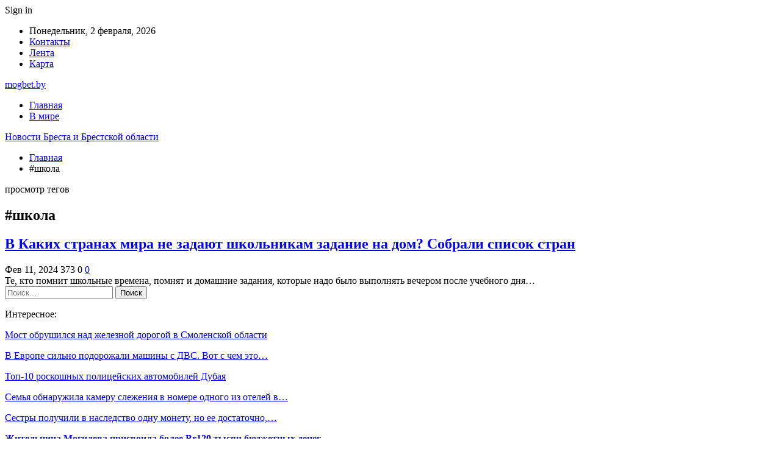

--- FILE ---
content_type: text/html; charset=UTF-8
request_url: https://mogbet.by/tag/shkola
body_size: 16942
content:
	<!DOCTYPE html>
		<!--[if IE 8]>
	<html class="ie ie8" dir="ltr" lang="ru-RU" prefix="og: https://ogp.me/ns#"> <![endif]-->
	<!--[if IE 9]>
	<html class="ie ie9" dir="ltr" lang="ru-RU" prefix="og: https://ogp.me/ns#"> <![endif]-->
	<!--[if gt IE 9]><!-->
<html dir="ltr" lang="ru-RU" prefix="og: https://ogp.me/ns#"> <!--<![endif]-->
	<head>
				<meta charset="UTF-8">
		<meta http-equiv="X-UA-Compatible" content="IE=edge">
		<meta name="viewport" content="width=device-width, initial-scale=1.0">
		<link rel="pingback" href="https://mogbet.by/xmlrpc.php"/>

		<title>#школа | Новости Бреста и Брестской области</title>
	<style>img:is([sizes="auto" i], [sizes^="auto," i]) { contain-intrinsic-size: 3000px 1500px }</style>
	
		<!-- All in One SEO 4.8.2 - aioseo.com -->
	<meta name="robots" content="noindex, max-snippet:-1, max-image-preview:large, max-video-preview:-1" />
	<link rel="canonical" href="https://mogbet.by/tag/shkola" />
	<meta name="generator" content="All in One SEO (AIOSEO) 4.8.2" />
		<script type="application/ld+json" class="aioseo-schema">
			{"@context":"https:\/\/schema.org","@graph":[{"@type":"BreadcrumbList","@id":"https:\/\/mogbet.by\/tag\/shkola#breadcrumblist","itemListElement":[{"@type":"ListItem","@id":"https:\/\/mogbet.by\/#listItem","position":1,"name":"\u0413\u043b\u0430\u0432\u043d\u0430\u044f \u0441\u0442\u0440\u0430\u043d\u0438\u0446\u0430","item":"https:\/\/mogbet.by\/","nextItem":{"@type":"ListItem","@id":"https:\/\/mogbet.by\/tag\/shkola#listItem","name":"#\u0448\u043a\u043e\u043b\u0430"}},{"@type":"ListItem","@id":"https:\/\/mogbet.by\/tag\/shkola#listItem","position":2,"name":"#\u0448\u043a\u043e\u043b\u0430","previousItem":{"@type":"ListItem","@id":"https:\/\/mogbet.by\/#listItem","name":"\u0413\u043b\u0430\u0432\u043d\u0430\u044f \u0441\u0442\u0440\u0430\u043d\u0438\u0446\u0430"}}]},{"@type":"CollectionPage","@id":"https:\/\/mogbet.by\/tag\/shkola#collectionpage","url":"https:\/\/mogbet.by\/tag\/shkola","name":"#\u0448\u043a\u043e\u043b\u0430 | \u041d\u043e\u0432\u043e\u0441\u0442\u0438 \u0411\u0440\u0435\u0441\u0442\u0430 \u0438 \u0411\u0440\u0435\u0441\u0442\u0441\u043a\u043e\u0439 \u043e\u0431\u043b\u0430\u0441\u0442\u0438","inLanguage":"ru-RU","isPartOf":{"@id":"https:\/\/mogbet.by\/#website"},"breadcrumb":{"@id":"https:\/\/mogbet.by\/tag\/shkola#breadcrumblist"}},{"@type":"Organization","@id":"https:\/\/mogbet.by\/#organization","name":"\u041d\u043e\u0432\u043e\u0441\u0442\u0438 \u0411\u0440\u0435\u0441\u0442\u0430 \u0438 \u0411\u0440\u0435\u0441\u0442\u0441\u043a\u043e\u0439 \u043e\u0431\u043b\u0430\u0441\u0442\u0438","url":"https:\/\/mogbet.by\/"},{"@type":"WebSite","@id":"https:\/\/mogbet.by\/#website","url":"https:\/\/mogbet.by\/","name":"\u041d\u043e\u0432\u043e\u0441\u0442\u0438 \u0411\u0440\u0435\u0441\u0442\u0430 \u0438 \u0411\u0440\u0435\u0441\u0442\u0441\u043a\u043e\u0439 \u043e\u0431\u043b\u0430\u0441\u0442\u0438","inLanguage":"ru-RU","publisher":{"@id":"https:\/\/mogbet.by\/#organization"}}]}
		</script>
		<!-- All in One SEO -->


<!-- Better Open Graph, Schema.org & Twitter Integration -->
<meta property="og:locale" content="ru_ru"/>
<meta property="og:site_name" content="Новости Бреста и Брестской области"/>
<meta property="og:url" content="https://mogbet.by/tag/shkola"/>
<meta property="og:title" content="Archives"/>
<meta property="og:type" content="website"/>
<meta name="twitter:card" content="summary"/>
<meta name="twitter:url" content="https://mogbet.by/tag/shkola"/>
<meta name="twitter:title" content="Archives"/>
<!-- / Better Open Graph, Schema.org & Twitter Integration. -->
<link rel='dns-prefetch' href='//fonts.googleapis.com' />
<link rel="alternate" type="application/rss+xml" title="Новости Бреста и Брестской области &raquo; Лента" href="https://mogbet.by/feed" />
<link rel="alternate" type="application/rss+xml" title="Новости Бреста и Брестской области &raquo; Лента комментариев" href="https://mogbet.by/comments/feed" />
<link rel="alternate" type="application/rss+xml" title="Новости Бреста и Брестской области &raquo; Лента метки #школа" href="https://mogbet.by/tag/shkola/feed" />
<script type="text/javascript">
/* <![CDATA[ */
window._wpemojiSettings = {"baseUrl":"https:\/\/s.w.org\/images\/core\/emoji\/16.0.1\/72x72\/","ext":".png","svgUrl":"https:\/\/s.w.org\/images\/core\/emoji\/16.0.1\/svg\/","svgExt":".svg","source":{"concatemoji":"https:\/\/mogbet.by\/wp-includes\/js\/wp-emoji-release.min.js?ver=6.8.3"}};
/*! This file is auto-generated */
!function(s,n){var o,i,e;function c(e){try{var t={supportTests:e,timestamp:(new Date).valueOf()};sessionStorage.setItem(o,JSON.stringify(t))}catch(e){}}function p(e,t,n){e.clearRect(0,0,e.canvas.width,e.canvas.height),e.fillText(t,0,0);var t=new Uint32Array(e.getImageData(0,0,e.canvas.width,e.canvas.height).data),a=(e.clearRect(0,0,e.canvas.width,e.canvas.height),e.fillText(n,0,0),new Uint32Array(e.getImageData(0,0,e.canvas.width,e.canvas.height).data));return t.every(function(e,t){return e===a[t]})}function u(e,t){e.clearRect(0,0,e.canvas.width,e.canvas.height),e.fillText(t,0,0);for(var n=e.getImageData(16,16,1,1),a=0;a<n.data.length;a++)if(0!==n.data[a])return!1;return!0}function f(e,t,n,a){switch(t){case"flag":return n(e,"\ud83c\udff3\ufe0f\u200d\u26a7\ufe0f","\ud83c\udff3\ufe0f\u200b\u26a7\ufe0f")?!1:!n(e,"\ud83c\udde8\ud83c\uddf6","\ud83c\udde8\u200b\ud83c\uddf6")&&!n(e,"\ud83c\udff4\udb40\udc67\udb40\udc62\udb40\udc65\udb40\udc6e\udb40\udc67\udb40\udc7f","\ud83c\udff4\u200b\udb40\udc67\u200b\udb40\udc62\u200b\udb40\udc65\u200b\udb40\udc6e\u200b\udb40\udc67\u200b\udb40\udc7f");case"emoji":return!a(e,"\ud83e\udedf")}return!1}function g(e,t,n,a){var r="undefined"!=typeof WorkerGlobalScope&&self instanceof WorkerGlobalScope?new OffscreenCanvas(300,150):s.createElement("canvas"),o=r.getContext("2d",{willReadFrequently:!0}),i=(o.textBaseline="top",o.font="600 32px Arial",{});return e.forEach(function(e){i[e]=t(o,e,n,a)}),i}function t(e){var t=s.createElement("script");t.src=e,t.defer=!0,s.head.appendChild(t)}"undefined"!=typeof Promise&&(o="wpEmojiSettingsSupports",i=["flag","emoji"],n.supports={everything:!0,everythingExceptFlag:!0},e=new Promise(function(e){s.addEventListener("DOMContentLoaded",e,{once:!0})}),new Promise(function(t){var n=function(){try{var e=JSON.parse(sessionStorage.getItem(o));if("object"==typeof e&&"number"==typeof e.timestamp&&(new Date).valueOf()<e.timestamp+604800&&"object"==typeof e.supportTests)return e.supportTests}catch(e){}return null}();if(!n){if("undefined"!=typeof Worker&&"undefined"!=typeof OffscreenCanvas&&"undefined"!=typeof URL&&URL.createObjectURL&&"undefined"!=typeof Blob)try{var e="postMessage("+g.toString()+"("+[JSON.stringify(i),f.toString(),p.toString(),u.toString()].join(",")+"));",a=new Blob([e],{type:"text/javascript"}),r=new Worker(URL.createObjectURL(a),{name:"wpTestEmojiSupports"});return void(r.onmessage=function(e){c(n=e.data),r.terminate(),t(n)})}catch(e){}c(n=g(i,f,p,u))}t(n)}).then(function(e){for(var t in e)n.supports[t]=e[t],n.supports.everything=n.supports.everything&&n.supports[t],"flag"!==t&&(n.supports.everythingExceptFlag=n.supports.everythingExceptFlag&&n.supports[t]);n.supports.everythingExceptFlag=n.supports.everythingExceptFlag&&!n.supports.flag,n.DOMReady=!1,n.readyCallback=function(){n.DOMReady=!0}}).then(function(){return e}).then(function(){var e;n.supports.everything||(n.readyCallback(),(e=n.source||{}).concatemoji?t(e.concatemoji):e.wpemoji&&e.twemoji&&(t(e.twemoji),t(e.wpemoji)))}))}((window,document),window._wpemojiSettings);
/* ]]> */
</script>
<style id='wp-emoji-styles-inline-css' type='text/css'>

	img.wp-smiley, img.emoji {
		display: inline !important;
		border: none !important;
		box-shadow: none !important;
		height: 1em !important;
		width: 1em !important;
		margin: 0 0.07em !important;
		vertical-align: -0.1em !important;
		background: none !important;
		padding: 0 !important;
	}
</style>
<link rel='stylesheet' id='wp-block-library-css' href='https://mogbet.by/wp-includes/css/dist/block-library/style.min.css?ver=6.8.3' type='text/css' media='all' />
<style id='classic-theme-styles-inline-css' type='text/css'>
/*! This file is auto-generated */
.wp-block-button__link{color:#fff;background-color:#32373c;border-radius:9999px;box-shadow:none;text-decoration:none;padding:calc(.667em + 2px) calc(1.333em + 2px);font-size:1.125em}.wp-block-file__button{background:#32373c;color:#fff;text-decoration:none}
</style>
<style id='global-styles-inline-css' type='text/css'>
:root{--wp--preset--aspect-ratio--square: 1;--wp--preset--aspect-ratio--4-3: 4/3;--wp--preset--aspect-ratio--3-4: 3/4;--wp--preset--aspect-ratio--3-2: 3/2;--wp--preset--aspect-ratio--2-3: 2/3;--wp--preset--aspect-ratio--16-9: 16/9;--wp--preset--aspect-ratio--9-16: 9/16;--wp--preset--color--black: #000000;--wp--preset--color--cyan-bluish-gray: #abb8c3;--wp--preset--color--white: #ffffff;--wp--preset--color--pale-pink: #f78da7;--wp--preset--color--vivid-red: #cf2e2e;--wp--preset--color--luminous-vivid-orange: #ff6900;--wp--preset--color--luminous-vivid-amber: #fcb900;--wp--preset--color--light-green-cyan: #7bdcb5;--wp--preset--color--vivid-green-cyan: #00d084;--wp--preset--color--pale-cyan-blue: #8ed1fc;--wp--preset--color--vivid-cyan-blue: #0693e3;--wp--preset--color--vivid-purple: #9b51e0;--wp--preset--gradient--vivid-cyan-blue-to-vivid-purple: linear-gradient(135deg,rgba(6,147,227,1) 0%,rgb(155,81,224) 100%);--wp--preset--gradient--light-green-cyan-to-vivid-green-cyan: linear-gradient(135deg,rgb(122,220,180) 0%,rgb(0,208,130) 100%);--wp--preset--gradient--luminous-vivid-amber-to-luminous-vivid-orange: linear-gradient(135deg,rgba(252,185,0,1) 0%,rgba(255,105,0,1) 100%);--wp--preset--gradient--luminous-vivid-orange-to-vivid-red: linear-gradient(135deg,rgba(255,105,0,1) 0%,rgb(207,46,46) 100%);--wp--preset--gradient--very-light-gray-to-cyan-bluish-gray: linear-gradient(135deg,rgb(238,238,238) 0%,rgb(169,184,195) 100%);--wp--preset--gradient--cool-to-warm-spectrum: linear-gradient(135deg,rgb(74,234,220) 0%,rgb(151,120,209) 20%,rgb(207,42,186) 40%,rgb(238,44,130) 60%,rgb(251,105,98) 80%,rgb(254,248,76) 100%);--wp--preset--gradient--blush-light-purple: linear-gradient(135deg,rgb(255,206,236) 0%,rgb(152,150,240) 100%);--wp--preset--gradient--blush-bordeaux: linear-gradient(135deg,rgb(254,205,165) 0%,rgb(254,45,45) 50%,rgb(107,0,62) 100%);--wp--preset--gradient--luminous-dusk: linear-gradient(135deg,rgb(255,203,112) 0%,rgb(199,81,192) 50%,rgb(65,88,208) 100%);--wp--preset--gradient--pale-ocean: linear-gradient(135deg,rgb(255,245,203) 0%,rgb(182,227,212) 50%,rgb(51,167,181) 100%);--wp--preset--gradient--electric-grass: linear-gradient(135deg,rgb(202,248,128) 0%,rgb(113,206,126) 100%);--wp--preset--gradient--midnight: linear-gradient(135deg,rgb(2,3,129) 0%,rgb(40,116,252) 100%);--wp--preset--font-size--small: 13px;--wp--preset--font-size--medium: 20px;--wp--preset--font-size--large: 36px;--wp--preset--font-size--x-large: 42px;--wp--preset--spacing--20: 0.44rem;--wp--preset--spacing--30: 0.67rem;--wp--preset--spacing--40: 1rem;--wp--preset--spacing--50: 1.5rem;--wp--preset--spacing--60: 2.25rem;--wp--preset--spacing--70: 3.38rem;--wp--preset--spacing--80: 5.06rem;--wp--preset--shadow--natural: 6px 6px 9px rgba(0, 0, 0, 0.2);--wp--preset--shadow--deep: 12px 12px 50px rgba(0, 0, 0, 0.4);--wp--preset--shadow--sharp: 6px 6px 0px rgba(0, 0, 0, 0.2);--wp--preset--shadow--outlined: 6px 6px 0px -3px rgba(255, 255, 255, 1), 6px 6px rgba(0, 0, 0, 1);--wp--preset--shadow--crisp: 6px 6px 0px rgba(0, 0, 0, 1);}:where(.is-layout-flex){gap: 0.5em;}:where(.is-layout-grid){gap: 0.5em;}body .is-layout-flex{display: flex;}.is-layout-flex{flex-wrap: wrap;align-items: center;}.is-layout-flex > :is(*, div){margin: 0;}body .is-layout-grid{display: grid;}.is-layout-grid > :is(*, div){margin: 0;}:where(.wp-block-columns.is-layout-flex){gap: 2em;}:where(.wp-block-columns.is-layout-grid){gap: 2em;}:where(.wp-block-post-template.is-layout-flex){gap: 1.25em;}:where(.wp-block-post-template.is-layout-grid){gap: 1.25em;}.has-black-color{color: var(--wp--preset--color--black) !important;}.has-cyan-bluish-gray-color{color: var(--wp--preset--color--cyan-bluish-gray) !important;}.has-white-color{color: var(--wp--preset--color--white) !important;}.has-pale-pink-color{color: var(--wp--preset--color--pale-pink) !important;}.has-vivid-red-color{color: var(--wp--preset--color--vivid-red) !important;}.has-luminous-vivid-orange-color{color: var(--wp--preset--color--luminous-vivid-orange) !important;}.has-luminous-vivid-amber-color{color: var(--wp--preset--color--luminous-vivid-amber) !important;}.has-light-green-cyan-color{color: var(--wp--preset--color--light-green-cyan) !important;}.has-vivid-green-cyan-color{color: var(--wp--preset--color--vivid-green-cyan) !important;}.has-pale-cyan-blue-color{color: var(--wp--preset--color--pale-cyan-blue) !important;}.has-vivid-cyan-blue-color{color: var(--wp--preset--color--vivid-cyan-blue) !important;}.has-vivid-purple-color{color: var(--wp--preset--color--vivid-purple) !important;}.has-black-background-color{background-color: var(--wp--preset--color--black) !important;}.has-cyan-bluish-gray-background-color{background-color: var(--wp--preset--color--cyan-bluish-gray) !important;}.has-white-background-color{background-color: var(--wp--preset--color--white) !important;}.has-pale-pink-background-color{background-color: var(--wp--preset--color--pale-pink) !important;}.has-vivid-red-background-color{background-color: var(--wp--preset--color--vivid-red) !important;}.has-luminous-vivid-orange-background-color{background-color: var(--wp--preset--color--luminous-vivid-orange) !important;}.has-luminous-vivid-amber-background-color{background-color: var(--wp--preset--color--luminous-vivid-amber) !important;}.has-light-green-cyan-background-color{background-color: var(--wp--preset--color--light-green-cyan) !important;}.has-vivid-green-cyan-background-color{background-color: var(--wp--preset--color--vivid-green-cyan) !important;}.has-pale-cyan-blue-background-color{background-color: var(--wp--preset--color--pale-cyan-blue) !important;}.has-vivid-cyan-blue-background-color{background-color: var(--wp--preset--color--vivid-cyan-blue) !important;}.has-vivid-purple-background-color{background-color: var(--wp--preset--color--vivid-purple) !important;}.has-black-border-color{border-color: var(--wp--preset--color--black) !important;}.has-cyan-bluish-gray-border-color{border-color: var(--wp--preset--color--cyan-bluish-gray) !important;}.has-white-border-color{border-color: var(--wp--preset--color--white) !important;}.has-pale-pink-border-color{border-color: var(--wp--preset--color--pale-pink) !important;}.has-vivid-red-border-color{border-color: var(--wp--preset--color--vivid-red) !important;}.has-luminous-vivid-orange-border-color{border-color: var(--wp--preset--color--luminous-vivid-orange) !important;}.has-luminous-vivid-amber-border-color{border-color: var(--wp--preset--color--luminous-vivid-amber) !important;}.has-light-green-cyan-border-color{border-color: var(--wp--preset--color--light-green-cyan) !important;}.has-vivid-green-cyan-border-color{border-color: var(--wp--preset--color--vivid-green-cyan) !important;}.has-pale-cyan-blue-border-color{border-color: var(--wp--preset--color--pale-cyan-blue) !important;}.has-vivid-cyan-blue-border-color{border-color: var(--wp--preset--color--vivid-cyan-blue) !important;}.has-vivid-purple-border-color{border-color: var(--wp--preset--color--vivid-purple) !important;}.has-vivid-cyan-blue-to-vivid-purple-gradient-background{background: var(--wp--preset--gradient--vivid-cyan-blue-to-vivid-purple) !important;}.has-light-green-cyan-to-vivid-green-cyan-gradient-background{background: var(--wp--preset--gradient--light-green-cyan-to-vivid-green-cyan) !important;}.has-luminous-vivid-amber-to-luminous-vivid-orange-gradient-background{background: var(--wp--preset--gradient--luminous-vivid-amber-to-luminous-vivid-orange) !important;}.has-luminous-vivid-orange-to-vivid-red-gradient-background{background: var(--wp--preset--gradient--luminous-vivid-orange-to-vivid-red) !important;}.has-very-light-gray-to-cyan-bluish-gray-gradient-background{background: var(--wp--preset--gradient--very-light-gray-to-cyan-bluish-gray) !important;}.has-cool-to-warm-spectrum-gradient-background{background: var(--wp--preset--gradient--cool-to-warm-spectrum) !important;}.has-blush-light-purple-gradient-background{background: var(--wp--preset--gradient--blush-light-purple) !important;}.has-blush-bordeaux-gradient-background{background: var(--wp--preset--gradient--blush-bordeaux) !important;}.has-luminous-dusk-gradient-background{background: var(--wp--preset--gradient--luminous-dusk) !important;}.has-pale-ocean-gradient-background{background: var(--wp--preset--gradient--pale-ocean) !important;}.has-electric-grass-gradient-background{background: var(--wp--preset--gradient--electric-grass) !important;}.has-midnight-gradient-background{background: var(--wp--preset--gradient--midnight) !important;}.has-small-font-size{font-size: var(--wp--preset--font-size--small) !important;}.has-medium-font-size{font-size: var(--wp--preset--font-size--medium) !important;}.has-large-font-size{font-size: var(--wp--preset--font-size--large) !important;}.has-x-large-font-size{font-size: var(--wp--preset--font-size--x-large) !important;}
:where(.wp-block-post-template.is-layout-flex){gap: 1.25em;}:where(.wp-block-post-template.is-layout-grid){gap: 1.25em;}
:where(.wp-block-columns.is-layout-flex){gap: 2em;}:where(.wp-block-columns.is-layout-grid){gap: 2em;}
:root :where(.wp-block-pullquote){font-size: 1.5em;line-height: 1.6;}
</style>
<link rel='stylesheet' id='contact-form-7-css' href='https://mogbet.by/wp-content/plugins/contact-form-7/includes/css/styles.css?ver=6.0.6' type='text/css' media='all' />
<link rel='stylesheet' id='bf-slick-css' href='https://mogbet.by/wp-content/themes/publisher/includes/libs/better-framework/assets/css/slick.min.css?ver=3.10.22' type='text/css' media='all' />
<style id='akismet-widget-style-inline-css' type='text/css'>

			.a-stats {
				--akismet-color-mid-green: #357b49;
				--akismet-color-white: #fff;
				--akismet-color-light-grey: #f6f7f7;

				max-width: 350px;
				width: auto;
			}

			.a-stats * {
				all: unset;
				box-sizing: border-box;
			}

			.a-stats strong {
				font-weight: 600;
			}

			.a-stats a.a-stats__link,
			.a-stats a.a-stats__link:visited,
			.a-stats a.a-stats__link:active {
				background: var(--akismet-color-mid-green);
				border: none;
				box-shadow: none;
				border-radius: 8px;
				color: var(--akismet-color-white);
				cursor: pointer;
				display: block;
				font-family: -apple-system, BlinkMacSystemFont, 'Segoe UI', 'Roboto', 'Oxygen-Sans', 'Ubuntu', 'Cantarell', 'Helvetica Neue', sans-serif;
				font-weight: 500;
				padding: 12px;
				text-align: center;
				text-decoration: none;
				transition: all 0.2s ease;
			}

			/* Extra specificity to deal with TwentyTwentyOne focus style */
			.widget .a-stats a.a-stats__link:focus {
				background: var(--akismet-color-mid-green);
				color: var(--akismet-color-white);
				text-decoration: none;
			}

			.a-stats a.a-stats__link:hover {
				filter: brightness(110%);
				box-shadow: 0 4px 12px rgba(0, 0, 0, 0.06), 0 0 2px rgba(0, 0, 0, 0.16);
			}

			.a-stats .count {
				color: var(--akismet-color-white);
				display: block;
				font-size: 1.5em;
				line-height: 1.4;
				padding: 0 13px;
				white-space: nowrap;
			}
		
</style>
<link rel='stylesheet' id='pretty-photo-css' href='https://mogbet.by/wp-content/themes/publisher/includes/libs/better-framework/assets/css/pretty-photo.min.css?ver=3.10.22' type='text/css' media='all' />
<link rel='stylesheet' id='bs-icons-css' href='https://mogbet.by/wp-content/themes/publisher/includes/libs/better-framework/assets/css/bs-icons.css?ver=3.10.22' type='text/css' media='all' />
<link rel='stylesheet' id='theme-libs-css' href='https://mogbet.by/wp-content/themes/publisher/css/theme-libs.min.css?ver=7.7.0' type='text/css' media='all' />
<link rel='stylesheet' id='fontawesome-css' href='https://mogbet.by/wp-content/themes/publisher/includes/libs/better-framework/assets/css/font-awesome.min.css?ver=3.10.22' type='text/css' media='all' />
<link rel='stylesheet' id='publisher-css' href='https://mogbet.by/wp-content/themes/publisher/style-7.7.0.min.css?ver=7.7.0' type='text/css' media='all' />
<link rel='stylesheet' id='better-framework-main-fonts-css' href='https://fonts.googleapis.com/css?family=Roboto:400,500,400italic&#038;subset=greek' type='text/css' media='all' />
<script type="text/javascript" src="https://mogbet.by/wp-includes/js/jquery/jquery.min.js?ver=3.7.1" id="jquery-core-js"></script>
<script type="text/javascript" src="https://mogbet.by/wp-includes/js/jquery/jquery-migrate.min.js?ver=3.4.1" id="jquery-migrate-js"></script>
<!--[if lt IE 9]>
<script type="text/javascript" src="https://mogbet.by/wp-content/themes/publisher/includes/libs/better-framework/assets/js/html5shiv.min.js?ver=3.10.22" id="bf-html5shiv-js"></script>
<![endif]-->
<!--[if lt IE 9]>
<script type="text/javascript" src="https://mogbet.by/wp-content/themes/publisher/includes/libs/better-framework/assets/js/respond.min.js?ver=3.10.22" id="bf-respond-js"></script>
<![endif]-->
<link rel="https://api.w.org/" href="https://mogbet.by/wp-json/" /><link rel="alternate" title="JSON" type="application/json" href="https://mogbet.by/wp-json/wp/v2/tags/41" /><link rel="EditURI" type="application/rsd+xml" title="RSD" href="https://mogbet.by/xmlrpc.php?rsd" />
<meta name="generator" content="WordPress 6.8.3" />
			<link rel="amphtml" href="https://mogbet.by/amp/tag/shkola"/>
			<!-- Yandex.Metrika counter -->
<script type="text/javascript" >
   (function(m,e,t,r,i,k,a){m[i]=m[i]||function(){(m[i].a=m[i].a||[]).push(arguments)};
   m[i].l=1*new Date();
   for (var j = 0; j < document.scripts.length; j++) {if (document.scripts[j].src === r) { return; }}
   k=e.createElement(t),a=e.getElementsByTagName(t)[0],k.async=1,k.src=r,a.parentNode.insertBefore(k,a)})
   (window, document, "script", "https://mc.yandex.ru/metrika/tag.js", "ym");

   ym(96354869, "init", {
        clickmap:true,
        trackLinks:true,
        accurateTrackBounce:true,
        webvisor:true,
        ecommerce:"dataLayer"
   });
</script>
<noscript><div><img src="https://mc.yandex.ru/watch/96354869" style="position:absolute; left:-9999px;" alt="" /></div></noscript>
<!-- /Yandex.Metrika counter --><script type="application/ld+json">{
    "@context": "http:\/\/schema.org\/",
    "@type": "Organization",
    "@id": "#organization",
    "url": "https:\/\/mogbet.by\/",
    "name": "\u041d\u043e\u0432\u043e\u0441\u0442\u0438 \u0411\u0440\u0435\u0441\u0442\u0430 \u0438 \u0411\u0440\u0435\u0441\u0442\u0441\u043a\u043e\u0439 \u043e\u0431\u043b\u0430\u0441\u0442\u0438",
    "description": ""
}</script>
<script type="application/ld+json">{
    "@context": "http:\/\/schema.org\/",
    "@type": "WebSite",
    "name": "\u041d\u043e\u0432\u043e\u0441\u0442\u0438 \u0411\u0440\u0435\u0441\u0442\u0430 \u0438 \u0411\u0440\u0435\u0441\u0442\u0441\u043a\u043e\u0439 \u043e\u0431\u043b\u0430\u0441\u0442\u0438",
    "alternateName": "",
    "url": "https:\/\/mogbet.by\/"
}</script>
<link rel='stylesheet' id='7.7.0-1761755295' href='https://mogbet.by/wp-content/bs-booster-cache/0cdd7366ed5390ae4bb7f96fb5133af9.css' type='text/css' media='all' />
<link rel="icon" href="https://mogbet.by/wp-content/uploads/2021/02/slide-0-kopirovat.jpg" sizes="32x32" />
<link rel="icon" href="https://mogbet.by/wp-content/uploads/2021/02/slide-0-kopirovat.jpg" sizes="192x192" />
<link rel="apple-touch-icon" href="https://mogbet.by/wp-content/uploads/2021/02/slide-0-kopirovat.jpg" />
<meta name="msapplication-TileImage" content="https://mogbet.by/wp-content/uploads/2021/02/slide-0-kopirovat.jpg" />
	</head>

<body class="archive tag tag-shkola tag-41 wp-theme-publisher bs-theme bs-publisher bs-publisher-clean-magazine active-light-box active-top-line ltr close-rh page-layout-2-col-right full-width active-sticky-sidebar main-menu-sticky-smart  bs-ll-a" dir="ltr">
		<div class="main-wrap content-main-wrap">
			<header id="header" class="site-header header-style-2 boxed" itemscope="itemscope" itemtype="https://schema.org/WPHeader">

		<section class="topbar topbar-style-1 hidden-xs hidden-xs">
	<div class="content-wrap">
		<div class="container">
			<div class="topbar-inner clearfix">

									<div class="section-links">
													<a class="topbar-sign-in "
							   data-toggle="modal" data-target="#bsLoginModal">
								<i class="fa fa-user-circle"></i> Sign in							</a>

							<div class="modal sign-in-modal fade" id="bsLoginModal" tabindex="-1" role="dialog"
							     style="display: none">
								<div class="modal-dialog" role="document">
									<div class="modal-content">
											<span class="close-modal" data-dismiss="modal" aria-label="Close"><i
														class="fa fa-close"></i></span>
										<div class="modal-body">
											<div id="form_58475_" class="bs-shortcode bs-login-shortcode ">
		<div class="bs-login bs-type-login"  style="display:none">

					<div class="bs-login-panel bs-login-sign-panel bs-current-login-panel">
								<form name="loginform"
				      action="https://mogbet.by/wp-login.php" method="post">

					
					<div class="login-header">
						<span class="login-icon fa fa-user-circle main-color"></span>
						<p>Welcome, Login to your account.</p>
					</div>
					
					<div class="login-field login-username">
						<input type="text" name="log" id="form_58475_user_login" class="input"
						       value="" size="20"
						       placeholder="Username or Email..." required/>
					</div>

					<div class="login-field login-password">
						<input type="password" name="pwd" id="form_58475_user_pass"
						       class="input"
						       value="" size="20" placeholder="Password..."
						       required/>
					</div>

					
					<div class="login-field">
						<a href="https://mogbet.by/wp-login.php?action=lostpassword&redirect_to=https%3A%2F%2Fmogbet.by%2Ftag%2Fshkola"
						   class="go-reset-panel">Forget password?</a>

													<span class="login-remember">
							<input class="remember-checkbox" name="rememberme" type="checkbox"
							       id="form_58475_rememberme"
							       value="forever"  />
							<label class="remember-label">Remember me</label>
						</span>
											</div>

					
					<div class="login-field login-submit">
						<input type="submit" name="wp-submit"
						       class="button-primary login-btn"
						       value="Log In"/>
						<input type="hidden" name="redirect_to" value="https://mogbet.by/tag/shkola"/>
					</div>

									</form>
			</div>

			<div class="bs-login-panel bs-login-reset-panel">

				<span class="go-login-panel"><i
							class="fa fa-angle-left"></i> Sign in</span>

				<div class="bs-login-reset-panel-inner">
					<div class="login-header">
						<span class="login-icon fa fa-support"></span>
						<p>Recover your password.</p>
						<p>A password will be e-mailed to you.</p>
					</div>
										<form name="lostpasswordform" id="form_58475_lostpasswordform"
					      action="https://mogbet.by/wp-login.php?action=lostpassword"
					      method="post">

						<div class="login-field reset-username">
							<input type="text" name="user_login" class="input" value=""
							       placeholder="Username or Email..."
							       required/>
						</div>

						
						<div class="login-field reset-submit">

							<input type="hidden" name="redirect_to" value=""/>
							<input type="submit" name="wp-submit" class="login-btn"
							       value="Send My Password"/>

						</div>
					</form>
				</div>
			</div>
			</div>
	</div>
										</div>
									</div>
								</div>
							</div>
												</div>
				
				<div class="section-menu">
						<div id="menu-top" class="menu top-menu-wrapper" role="navigation" itemscope="itemscope" itemtype="https://schema.org/SiteNavigationElement">
		<nav class="top-menu-container">

			<ul id="top-navigation" class="top-menu menu clearfix bsm-pure">
									<li id="topbar-date" class="menu-item menu-item-date">
					<span
						class="topbar-date">Понедельник, 2 февраля, 2026</span>
					</li>
					<li id="menu-item-34" class="menu-item menu-item-type-post_type menu-item-object-page better-anim-fade menu-item-34"><a href="https://mogbet.by/kontakty">Контакты</a></li>
<li id="menu-item-35" class="menu-item menu-item-type-post_type menu-item-object-page better-anim-fade menu-item-35"><a href="https://mogbet.by/lenta">Лента</a></li>
<li id="menu-item-75" class="menu-item menu-item-type-custom menu-item-object-custom better-anim-fade menu-item-75"><a href="/sitemap.xml">Карта</a></li>
			</ul>

		</nav>
	</div>
				</div>
			</div>
		</div>
	</div>
</section>
		<div class="header-inner">
			<div class="content-wrap">
				<div class="container">
					<div class="row">
						<div class="row-height">
							<div class="logo-col col-xs-12">
								<div class="col-inside">
									<div id="site-branding" class="site-branding">
	<p  id="site-title" class="logo h1 text-logo">
	<a href="https://mogbet.by/" itemprop="url" rel="home">
		mogbet.by	</a>
</p>
</div><!-- .site-branding -->
								</div>
							</div>
													</div>
					</div>
				</div>
			</div>
		</div>

		<div id="menu-main" class="menu main-menu-wrapper" role="navigation" itemscope="itemscope" itemtype="https://schema.org/SiteNavigationElement">
	<div class="main-menu-inner">
		<div class="content-wrap">
			<div class="container">

				<nav class="main-menu-container">
					<ul id="main-navigation" class="main-menu menu bsm-pure clearfix">
						<li id="menu-item-30" class="menu-item menu-item-type-custom menu-item-object-custom menu-item-home better-anim-fade menu-item-30"><a href="https://mogbet.by/">Главная</a></li>
<li id="menu-item-31" class="menu-item menu-item-type-taxonomy menu-item-object-category menu-term-1 better-anim-fade menu-item-31"><a href="https://mogbet.by/category/v-mire">В мире</a></li>
					</ul><!-- #main-navigation -->
									</nav><!-- .main-menu-container -->

			</div>
		</div>
	</div>
</div><!-- .menu -->
	</header><!-- .header -->
	<div class="rh-header clearfix dark deferred-block-exclude">
		<div class="rh-container clearfix">

			<div class="menu-container close">
				<span class="menu-handler"><span class="lines"></span></span>
			</div><!-- .menu-container -->

			<div class="logo-container rh-text-logo">
				<a href="https://mogbet.by/" itemprop="url" rel="home">
					Новости Бреста и Брестской области				</a>
			</div><!-- .logo-container -->
		</div><!-- .rh-container -->
	</div><!-- .rh-header -->
<nav role="navigation" aria-label="Breadcrumbs" class="bf-breadcrumb clearfix bc-top-style"><div class="content-wrap"><div class="container bf-breadcrumb-container"><ul class="bf-breadcrumb-items" itemscope itemtype="http://schema.org/BreadcrumbList"><meta name="numberOfItems" content="2" /><meta name="itemListOrder" content="Ascending" /><li itemprop="itemListElement" itemscope itemtype="http://schema.org/ListItem" class="bf-breadcrumb-item bf-breadcrumb-begin"><a itemprop="item" href="https://mogbet.by" rel="home"><span itemprop="name">Главная</span></a><meta itemprop="position" content="1" /></li><li itemprop="itemListElement" itemscope itemtype="http://schema.org/ListItem" class="bf-breadcrumb-item bf-breadcrumb-end"><span itemprop="name">#школа</span><meta itemprop="item" content="https://mogbet.by/tag/shkola"/><meta itemprop="position" content="2" /></li></ul></div></div></nav><div class="content-wrap">
		<main id="content" class="content-container">

		<div class="container layout-2-col layout-2-col-1 layout-right-sidebar layout-bc-before">
			<div class="row main-section">
										<div class="col-sm-8 content-column">
							<section class="archive-title tag-title with-action">
	<div class="pre-title"><span>просмотр тегов</span></div>

	<div class="actions-container">
		<a class="rss-link" href="https://mogbet.by/tag/shkola/feed"><i class="fa fa-rss"></i></a>
	</div>

	<h1 class="page-heading"><span class="h-title">#школа</span></h1>

	</section>
	<div class="listing listing-grid listing-grid-1 clearfix columns-2">
		<article class="post-292 type-post format-standard has-post-thumbnail   listing-item listing-item-grid listing-item-grid-1 main-term-1">
	<div class="item-inner">
					<div class="featured clearfix">
								<a  title="В Каких странах мира не задают школьникам задание на дом? Собрали список стран" data-src="https://mogbet.by/wp-content/uploads/2024/02/6ccea5eb7626df585bfb3d65f588a502.jpg" data-bs-srcset="{&quot;baseurl&quot;:&quot;https:\/\/mogbet.by\/wp-content\/uploads\/2024\/02\/&quot;,&quot;sizes&quot;:{&quot;600&quot;:&quot;6ccea5eb7626df585bfb3d65f588a502.jpg&quot;}}"						class="img-holder" href="https://mogbet.by/v-mire/v-kakih-stranah-mira-ne-zadayut-shkolnikam-zadanie-na-dom-sobrali-spisok-stran.html"></a>

							</div>
		<h2 class="title">		<a href="https://mogbet.by/v-mire/v-kakih-stranah-mira-ne-zadayut-shkolnikam-zadanie-na-dom-sobrali-spisok-stran.html" class="post-title post-url">
			В Каких странах мира не задают школьникам задание на дом? Собрали список стран		</a>
		</h2>		<div class="post-meta">

							<span class="time"><time class="post-published updated"
				                         datetime="2024-02-11T06:27:02+03:00">Фев 11, 2024</time></span>
				<span class="views post-meta-views rank-default" data-bpv-post="292"><i class="bf-icon  fa fa-eye"></i>373</span>					<span class="share rank-default"><i class="bf-icon  fa fa-share-alt"></i> 0</span>
					<a href="https://mogbet.by/v-mire/v-kakih-stranah-mira-ne-zadayut-shkolnikam-zadanie-na-dom-sobrali-spisok-stran.html#respond" title="Оставить комментарий дальше: &quot;В Каких странах мира не задают школьникам задание на дом? Собрали список стран&quot;" class="comments"><i class="fa fa-comments-o"></i> 0</a>		</div>
					<div class="post-summary">
				Те, кто помнит школьные времена, помнят и домашние задания, которые надо было выполнять вечером после учебного дня&hellip;			</div>
			</div>
	</article >
	</div>
							</div><!-- .content-column -->
												<div class="col-sm-4 sidebar-column sidebar-column-primary">
							<aside id="sidebar-primary-sidebar" class="sidebar" role="complementary" aria-label="Primary Sidebar Sidebar" itemscope="itemscope" itemtype="https://schema.org/WPSideBar">
	<div id="search-2" class=" h-ni w-nt primary-sidebar-widget widget widget_search"><form role="search" method="get" class="search-form clearfix" action="https://mogbet.by">
	<input type="search" class="search-field"
	       placeholder="Поиск..."
	       value="" name="s"
	       title="Искать:"
	       autocomplete="off">
	<input type="submit" class="search-submit" value="Поиск">
</form><!-- .search-form -->
</div><div id="bs-thumbnail-listing-1-2" class=" h-ni h-bg h-bg-507299 w-t primary-sidebar-widget widget widget_bs-thumbnail-listing-1"><div class=" bs-listing bs-listing-listing-thumbnail-1 bs-listing-single-tab">		<p class="section-heading sh-t3 sh-s7 main-term-none">

		
							<span class="h-text main-term-none main-link">
						 Интересное:					</span>
			
		
		</p>
			<div class="listing listing-thumbnail listing-tb-1 clearfix columns-1">
		<div class="post-512 type-post format-standard has-post-thumbnail   listing-item listing-item-thumbnail listing-item-tb-1 main-term-1">
	<div class="item-inner clearfix">
					<div class="featured featured-type-featured-image">
				<a  title="Мост обрушился над железной дорогой в Смоленской области" data-src="https://mogbet.by/wp-content/uploads/2024/04/65149613c9402c9b3497f68a50880ea1.jpg" data-bs-srcset="{&quot;baseurl&quot;:&quot;https:\/\/mogbet.by\/wp-content\/uploads\/2024\/04\/&quot;,&quot;sizes&quot;:{&quot;600&quot;:&quot;65149613c9402c9b3497f68a50880ea1.jpg&quot;}}"						class="img-holder" href="https://mogbet.by/v-mire/most-obrushilsya-nad-zheleznoj-dorogoj-v-smolenskoj-oblasti.html"></a>
							</div>
		<p class="title">		<a href="https://mogbet.by/v-mire/most-obrushilsya-nad-zheleznoj-dorogoj-v-smolenskoj-oblasti.html" class="post-url post-title">
			Мост обрушился над железной дорогой в Смоленской области		</a>
		</p>	</div>
	</div >
	<div class="post-1280 type-post format-standard has-post-thumbnail   listing-item listing-item-thumbnail listing-item-tb-1 main-term-1">
	<div class="item-inner clearfix">
					<div class="featured featured-type-featured-image">
				<a  title="В Европе сильно подорожали машины с ДВС. Вот с чем это связано" data-src="https://mogbet.by/wp-content/uploads/2024/12/32b06ae52c5b26fd28b19aa307515820.jpg" data-bs-srcset="{&quot;baseurl&quot;:&quot;https:\/\/mogbet.by\/wp-content\/uploads\/2024\/12\/&quot;,&quot;sizes&quot;:{&quot;600&quot;:&quot;32b06ae52c5b26fd28b19aa307515820.jpg&quot;}}"						class="img-holder" href="https://mogbet.by/v-mire/v-evrope-silno-podorozhali-mashiny-s-dvs-vot-s-chem-eto-svyazano.html"></a>
							</div>
		<p class="title">		<a href="https://mogbet.by/v-mire/v-evrope-silno-podorozhali-mashiny-s-dvs-vot-s-chem-eto-svyazano.html" class="post-url post-title">
			В Европе сильно подорожали машины с ДВС. Вот с чем это&hellip;		</a>
		</p>	</div>
	</div >
	<div class="post-622 type-post format-standard has-post-thumbnail   listing-item listing-item-thumbnail listing-item-tb-1 main-term-1">
	<div class="item-inner clearfix">
					<div class="featured featured-type-featured-image">
				<a  title="Топ-10 роскошных полицейских автомобилей Дубая" data-src="https://mogbet.by/wp-content/uploads/2024/05/bf01a8038e0075296b4cbaa009e203ca.webp" data-bs-srcset="{&quot;baseurl&quot;:&quot;https:\/\/mogbet.by\/wp-content\/uploads\/2024\/05\/&quot;,&quot;sizes&quot;:{&quot;600&quot;:&quot;bf01a8038e0075296b4cbaa009e203ca.webp&quot;}}"						class="img-holder" href="https://mogbet.by/v-mire/top-10-roskoshnyh-policzejskih-avtomobilej-dubaya.html"></a>
							</div>
		<p class="title">		<a href="https://mogbet.by/v-mire/top-10-roskoshnyh-policzejskih-avtomobilej-dubaya.html" class="post-url post-title">
			Топ-10 роскошных полицейских автомобилей Дубая		</a>
		</p>	</div>
	</div >
	<div class="post-1503 type-post format-standard has-post-thumbnail   listing-item listing-item-thumbnail listing-item-tb-1 main-term-1">
	<div class="item-inner clearfix">
					<div class="featured featured-type-featured-image">
				<a  title="Семья обнаружила камеру слежения в номере одного из отелей в Турции" data-src="https://mogbet.by/wp-content/uploads/2025/04/1b26c8dfeb833afae4fc7132539e9fd3.jpg" data-bs-srcset="{&quot;baseurl&quot;:&quot;https:\/\/mogbet.by\/wp-content\/uploads\/2025\/04\/&quot;,&quot;sizes&quot;:{&quot;600&quot;:&quot;1b26c8dfeb833afae4fc7132539e9fd3.jpg&quot;}}"						class="img-holder" href="https://mogbet.by/v-mire/semya-obnaruzhila-kameru-slezheniya-v-nomere-odnogo-iz-otelej-v-turczii.html"></a>
							</div>
		<p class="title">		<a href="https://mogbet.by/v-mire/semya-obnaruzhila-kameru-slezheniya-v-nomere-odnogo-iz-otelej-v-turczii.html" class="post-url post-title">
			Семья обнаружила камеру слежения в номере одного из отелей в&hellip;		</a>
		</p>	</div>
	</div >
	<div class="post-1110 type-post format-standard has-post-thumbnail   listing-item listing-item-thumbnail listing-item-tb-1 main-term-1">
	<div class="item-inner clearfix">
					<div class="featured featured-type-featured-image">
				<a  title="Сестры получили в наследство одну монету, но ее достаточно, чтобы больше никогда не работать" data-src="https://mogbet.by/wp-content/uploads/2024/09/04059174bfbf81f7a9baf29904ffe6a2.jpg" data-bs-srcset="{&quot;baseurl&quot;:&quot;https:\/\/mogbet.by\/wp-content\/uploads\/2024\/09\/&quot;,&quot;sizes&quot;:{&quot;600&quot;:&quot;04059174bfbf81f7a9baf29904ffe6a2.jpg&quot;}}"						class="img-holder" href="https://mogbet.by/v-mire/sestry-poluchili-v-nasledstvo-odnu-monetu-no-ee-dostatochno-chtoby-bolshe-nikogda-ne-rabotat.html"></a>
							</div>
		<p class="title">		<a href="https://mogbet.by/v-mire/sestry-poluchili-v-nasledstvo-odnu-monetu-no-ee-dostatochno-chtoby-bolshe-nikogda-ne-rabotat.html" class="post-url post-title">
			Сестры получили в наследство одну монету, но ее достаточно,&hellip;		</a>
		</p>	</div>
	</div >
	</div>
	</div></div><div id="text-2" class=" h-ni w-nt primary-sidebar-widget widget widget_text">			<div class="textwidget"><p><strong><a href="https://mogbet.by/raznoe/zhitelnicza-mogileva-prisvoila-bolee-br120-tysyach-byudzhetnyh-deneg.html">Жительница Могилева присвоила более Br120 тысяч бюджетных денег</a></strong></p>
</div>
		</div><div id="tag_cloud-2" class=" h-ni h-bg h-bg-507299 w-nt primary-sidebar-widget widget widget_tag_cloud"><div class="section-heading sh-t3 sh-s7"><span class="h-text">Метки</span></div><div class="tagcloud"><a href="https://mogbet.by/tag/blizko" class="tag-cloud-link tag-link-133 tag-link-position-1" style="font-size: 11.987341772152pt;" aria-label="#blizko (16 элементов)">#blizko</a>
<a href="https://mogbet.by/tag/tochka" class="tag-cloud-link tag-link-69 tag-link-position-2" style="font-size: 14.911392405063pt;" aria-label="#tochka (35 элементов)">#tochka</a>
<a href="https://mogbet.by/tag/wildberries" class="tag-cloud-link tag-link-123 tag-link-position-3" style="font-size: 9.0632911392405pt;" aria-label="#wildberries (7 элементов)">#wildberries</a>
<a href="https://mogbet.by/tag/avstriya" class="tag-cloud-link tag-link-79 tag-link-position-4" style="font-size: 9.9493670886076pt;" aria-label="#австрия (9 элементов)">#австрия</a>
<a href="https://mogbet.by/tag/avto" class="tag-cloud-link tag-link-76 tag-link-position-5" style="font-size: 14.73417721519pt;" aria-label="#авто (34 элемента)">#авто</a>
<a href="https://mogbet.by/tag/belarus" class="tag-cloud-link tag-link-23 tag-link-position-6" style="font-size: 22pt;" aria-label="#беларусь (230 элементов)">#беларусь</a>
<a href="https://mogbet.by/tag/bogatstvo" class="tag-cloud-link tag-link-135 tag-link-position-7" style="font-size: 11.987341772152pt;" aria-label="#богатство (16 элементов)">#богатство</a>
<a href="https://mogbet.by/tag/germaniya" class="tag-cloud-link tag-link-78 tag-link-position-8" style="font-size: 16.417721518987pt;" aria-label="#германия (53 элемента)">#германия</a>
<a href="https://mogbet.by/tag/gibel" class="tag-cloud-link tag-link-61 tag-link-position-9" style="font-size: 14.645569620253pt;" aria-label="#гибель (33 элемента)">#гибель</a>
<a href="https://mogbet.by/tag/dalnobojshhik" class="tag-cloud-link tag-link-31 tag-link-position-10" style="font-size: 13.582278481013pt;" aria-label="#дальнобойщик (25 элементов)">#дальнобойщик</a>
<a href="https://mogbet.by/tag/denga" class="tag-cloud-link tag-link-219 tag-link-position-11" style="font-size: 8.620253164557pt;" aria-label="#деньга (6 элементов)">#деньга</a>
<a href="https://mogbet.by/tag/deti" class="tag-cloud-link tag-link-42 tag-link-position-12" style="font-size: 13.493670886076pt;" aria-label="#дети (24 элемента)">#дети</a>
<a href="https://mogbet.by/tag/dolgozhitel" class="tag-cloud-link tag-link-163 tag-link-position-13" style="font-size: 9.9493670886076pt;" aria-label="#долгожитель (9 элементов)">#долгожитель</a>
<a href="https://mogbet.by/tag/doroga" class="tag-cloud-link tag-link-82 tag-link-position-14" style="font-size: 8.620253164557pt;" aria-label="#дорога (6 элементов)">#дорога</a>
<a href="https://mogbet.by/tag/durov" class="tag-cloud-link tag-link-268 tag-link-position-15" style="font-size: 10.303797468354pt;" aria-label="#дуров (10 элементов)">#дуров</a>
<a href="https://mogbet.by/tag/zhivotnoe" class="tag-cloud-link tag-link-99 tag-link-position-16" style="font-size: 12.253164556962pt;" aria-label="#животное (17 элементов)">#животное</a>
<a href="https://mogbet.by/tag/iznasilovanie" class="tag-cloud-link tag-link-122 tag-link-position-17" style="font-size: 8.620253164557pt;" aria-label="#изнасилование (6 элементов)">#изнасилование</a>
<a href="https://mogbet.by/tag/indiya" class="tag-cloud-link tag-link-112 tag-link-position-18" style="font-size: 8.620253164557pt;" aria-label="#индия (6 элементов)">#индия</a>
<a href="https://mogbet.by/tag/ispaniya" class="tag-cloud-link tag-link-74 tag-link-position-19" style="font-size: 9.506329113924pt;" aria-label="#испания (8 элементов)">#испания</a>
<a href="https://mogbet.by/tag/italiya" class="tag-cloud-link tag-link-104 tag-link-position-20" style="font-size: 11.987341772152pt;" aria-label="#италия (16 элементов)">#италия</a>
<a href="https://mogbet.by/tag/kitaj" class="tag-cloud-link tag-link-72 tag-link-position-21" style="font-size: 11.278481012658pt;" aria-label="#китай (13 элементов)">#китай</a>
<a href="https://mogbet.by/tag/kontrabanda" class="tag-cloud-link tag-link-216 tag-link-position-22" style="font-size: 9.0632911392405pt;" aria-label="#контрабанда (7 элементов)">#контрабанда</a>
<a href="https://mogbet.by/tag/kot" class="tag-cloud-link tag-link-156 tag-link-position-23" style="font-size: 9.506329113924pt;" aria-label="#кот (8 элементов)">#кот</a>
<a href="https://mogbet.by/tag/litva" class="tag-cloud-link tag-link-44 tag-link-position-24" style="font-size: 11.987341772152pt;" aria-label="#литва (16 элементов)">#литва</a>
<a href="https://mogbet.by/tag/mask" class="tag-cloud-link tag-link-84 tag-link-position-25" style="font-size: 8.620253164557pt;" aria-label="#маск (6 элементов)">#маск</a>
<a href="https://mogbet.by/tag/narkotik" class="tag-cloud-link tag-link-86 tag-link-position-26" style="font-size: 9.506329113924pt;" aria-label="#наркотик (8 элементов)">#наркотик</a>
<a href="https://mogbet.by/tag/nedvizhimost" class="tag-cloud-link tag-link-73 tag-link-position-27" style="font-size: 9.9493670886076pt;" aria-label="#недвижимость (9 элементов)">#недвижимость</a>
<a href="https://mogbet.by/tag/pitanie" class="tag-cloud-link tag-link-103 tag-link-position-28" style="font-size: 8pt;" aria-label="#питание (5 элементов)">#питание</a>
<a href="https://mogbet.by/tag/poezd" class="tag-cloud-link tag-link-138 tag-link-position-29" style="font-size: 8.620253164557pt;" aria-label="#поезд (6 элементов)">#поезд</a>
<a href="https://mogbet.by/tag/pozhar" class="tag-cloud-link tag-link-48 tag-link-position-30" style="font-size: 8pt;" aria-label="#пожар (5 элементов)">#пожар</a>
<a href="https://mogbet.by/tag/poisk" class="tag-cloud-link tag-link-21 tag-link-position-31" style="font-size: 8pt;" aria-label="#поиск (5 элементов)">#поиск</a>
<a href="https://mogbet.by/tag/policziya" class="tag-cloud-link tag-link-67 tag-link-position-32" style="font-size: 12.784810126582pt;" aria-label="#полиция (20 элементов)">#полиция</a>
<a href="https://mogbet.by/tag/polsha" class="tag-cloud-link tag-link-30 tag-link-position-33" style="font-size: 16.949367088608pt;" aria-label="#польша (60 элементов)">#польша</a>
<a href="https://mogbet.by/tag/puteshestvie" class="tag-cloud-link tag-link-62 tag-link-position-34" style="font-size: 11.721518987342pt;" aria-label="#путешествие (15 элементов)">#путешествие</a>
<a href="https://mogbet.by/tag/pyanyj" class="tag-cloud-link tag-link-32 tag-link-position-35" style="font-size: 12.253164556962pt;" aria-label="#пьяный (17 элементов)">#пьяный</a>
<a href="https://mogbet.by/tag/rejting" class="tag-cloud-link tag-link-92 tag-link-position-36" style="font-size: 10.303797468354pt;" aria-label="#рейтинг (10 элементов)">#рейтинг</a>
<a href="https://mogbet.by/tag/rekord" class="tag-cloud-link tag-link-80 tag-link-position-37" style="font-size: 9.0632911392405pt;" aria-label="#рекорд (7 элементов)">#рекорд</a>
<a href="https://mogbet.by/tag/rossiya" class="tag-cloud-link tag-link-38 tag-link-position-38" style="font-size: 18.012658227848pt;" aria-label="#россия (80 элементов)">#россия</a>
<a href="https://mogbet.by/tag/sigareta" class="tag-cloud-link tag-link-273 tag-link-position-39" style="font-size: 9.506329113924pt;" aria-label="#сигарета (8 элементов)">#сигарета</a>
<a href="https://mogbet.by/tag/ssha" class="tag-cloud-link tag-link-83 tag-link-position-40" style="font-size: 12.962025316456pt;" aria-label="#сша (21 элемент)">#сша</a>
<a href="https://mogbet.by/tag/terakt" class="tag-cloud-link tag-link-152 tag-link-position-41" style="font-size: 8pt;" aria-label="#теракт (5 элементов)">#теракт</a>
<a href="https://mogbet.by/tag/turcziya" class="tag-cloud-link tag-link-249 tag-link-position-42" style="font-size: 9.9493670886076pt;" aria-label="#турция (9 элементов)">#турция</a>
<a href="https://mogbet.by/tag/ugon" class="tag-cloud-link tag-link-117 tag-link-position-43" style="font-size: 9.506329113924pt;" aria-label="#угон (8 элементов)">#угон</a>
<a href="https://mogbet.by/tag/umer" class="tag-cloud-link tag-link-111 tag-link-position-44" style="font-size: 13.493670886076pt;" aria-label="#умер (24 элемента)">#умер</a>
<a href="https://mogbet.by/tag/francziya" class="tag-cloud-link tag-link-70 tag-link-position-45" style="font-size: 10.303797468354pt;" aria-label="#франция (10 элементов)">#франция</a></div>
</div></aside>
						</div><!-- .primary-sidebar-column -->
									</div><!-- .main-section -->
		</div>

	</main><!-- main -->
	</div><!-- .content-wrap -->
	<footer id="site-footer" class="site-footer full-width">
				<div class="copy-footer">
			<div class="content-wrap">
				<div class="container">
										<div class="row footer-copy-row">
						<div class="copy-1 col-lg-6 col-md-6 col-sm-6 col-xs-12">
							© 2026 - Новости Бреста и Брестской области. Все права защищены.<br /> Любое копирование материалов с нашего ресурса разрешается только с обратной активной ссылкой на страницу статьи. 						</div>
						<div class="copy-2 col-lg-6 col-md-6 col-sm-6 col-xs-12">
							Все материалы опубликованные на сайте взяты с открытых источников и других порталов интернета, все права на авторство принадлежат их законным владельцам.						</div>
					</div>
				</div>
			</div>
		</div>
	</footer><!-- .footer -->
		</div><!-- .main-wrap -->
			<span class="back-top"><i class="fa fa-arrow-up"></i></span>

<script type="speculationrules">
{"prefetch":[{"source":"document","where":{"and":[{"href_matches":"\/*"},{"not":{"href_matches":["\/wp-*.php","\/wp-admin\/*","\/wp-content\/uploads\/*","\/wp-content\/*","\/wp-content\/plugins\/*","\/wp-content\/themes\/publisher\/*","\/*\\?(.+)"]}},{"not":{"selector_matches":"a[rel~=\"nofollow\"]"}},{"not":{"selector_matches":".no-prefetch, .no-prefetch a"}}]},"eagerness":"conservative"}]}
</script>
		<div class="rh-cover noscroll gr-5" >
			<span class="rh-close"></span>
			<div class="rh-panel rh-pm">
				<div class="rh-p-h">
											<span class="user-login">
													<span class="user-avatar user-avatar-icon"><i class="fa fa-user-circle"></i></span>
							Sign in						</span>				</div>

				<div class="rh-p-b">
										<div class="rh-c-m clearfix"></div>

											<form role="search" method="get" class="search-form" action="https://mogbet.by">
							<input type="search" class="search-field"
							       placeholder="Поиск..."
							       value="" name="s"
							       title="Искать:"
							       autocomplete="off">
							<input type="submit" class="search-submit" value="">
						</form>
										</div>
			</div>
							<div class="rh-panel rh-p-u">
					<div class="rh-p-h">
						<span class="rh-back-menu"><i></i></span>
					</div>

					<div class="rh-p-b">
						<div id="form_18313_" class="bs-shortcode bs-login-shortcode ">
		<div class="bs-login bs-type-login"  style="display:none">

					<div class="bs-login-panel bs-login-sign-panel bs-current-login-panel">
								<form name="loginform"
				      action="https://mogbet.by/wp-login.php" method="post">

					
					<div class="login-header">
						<span class="login-icon fa fa-user-circle main-color"></span>
						<p>Welcome, Login to your account.</p>
					</div>
					
					<div class="login-field login-username">
						<input type="text" name="log" id="form_18313_user_login" class="input"
						       value="" size="20"
						       placeholder="Username or Email..." required/>
					</div>

					<div class="login-field login-password">
						<input type="password" name="pwd" id="form_18313_user_pass"
						       class="input"
						       value="" size="20" placeholder="Password..."
						       required/>
					</div>

					
					<div class="login-field">
						<a href="https://mogbet.by/wp-login.php?action=lostpassword&redirect_to=https%3A%2F%2Fmogbet.by%2Ftag%2Fshkola"
						   class="go-reset-panel">Forget password?</a>

													<span class="login-remember">
							<input class="remember-checkbox" name="rememberme" type="checkbox"
							       id="form_18313_rememberme"
							       value="forever"  />
							<label class="remember-label">Remember me</label>
						</span>
											</div>

					
					<div class="login-field login-submit">
						<input type="submit" name="wp-submit"
						       class="button-primary login-btn"
						       value="Log In"/>
						<input type="hidden" name="redirect_to" value="https://mogbet.by/tag/shkola"/>
					</div>

									</form>
			</div>

			<div class="bs-login-panel bs-login-reset-panel">

				<span class="go-login-panel"><i
							class="fa fa-angle-left"></i> Sign in</span>

				<div class="bs-login-reset-panel-inner">
					<div class="login-header">
						<span class="login-icon fa fa-support"></span>
						<p>Recover your password.</p>
						<p>A password will be e-mailed to you.</p>
					</div>
										<form name="lostpasswordform" id="form_18313_lostpasswordform"
					      action="https://mogbet.by/wp-login.php?action=lostpassword"
					      method="post">

						<div class="login-field reset-username">
							<input type="text" name="user_login" class="input" value=""
							       placeholder="Username or Email..."
							       required/>
						</div>

						
						<div class="login-field reset-submit">

							<input type="hidden" name="redirect_to" value=""/>
							<input type="submit" name="wp-submit" class="login-btn"
							       value="Send My Password"/>

						</div>
					</form>
				</div>
			</div>
			</div>
	</div>					</div>
				</div>
						</div>
		<script type="text/javascript" src="https://mogbet.by/wp-includes/js/dist/hooks.min.js?ver=4d63a3d491d11ffd8ac6" id="wp-hooks-js"></script>
<script type="text/javascript" src="https://mogbet.by/wp-includes/js/dist/i18n.min.js?ver=5e580eb46a90c2b997e6" id="wp-i18n-js"></script>
<script type="text/javascript" id="wp-i18n-js-after">
/* <![CDATA[ */
wp.i18n.setLocaleData( { 'text direction\u0004ltr': [ 'ltr' ] } );
/* ]]> */
</script>
<script type="text/javascript" src="https://mogbet.by/wp-content/plugins/contact-form-7/includes/swv/js/index.js?ver=6.0.6" id="swv-js"></script>
<script type="text/javascript" id="contact-form-7-js-translations">
/* <![CDATA[ */
( function( domain, translations ) {
	var localeData = translations.locale_data[ domain ] || translations.locale_data.messages;
	localeData[""].domain = domain;
	wp.i18n.setLocaleData( localeData, domain );
} )( "contact-form-7", {"translation-revision-date":"2025-05-08 07:00:39+0000","generator":"GlotPress\/4.0.1","domain":"messages","locale_data":{"messages":{"":{"domain":"messages","plural-forms":"nplurals=3; plural=(n % 10 == 1 && n % 100 != 11) ? 0 : ((n % 10 >= 2 && n % 10 <= 4 && (n % 100 < 12 || n % 100 > 14)) ? 1 : 2);","lang":"ru"},"This contact form is placed in the wrong place.":["\u042d\u0442\u0430 \u043a\u043e\u043d\u0442\u0430\u043a\u0442\u043d\u0430\u044f \u0444\u043e\u0440\u043c\u0430 \u0440\u0430\u0437\u043c\u0435\u0449\u0435\u043d\u0430 \u0432 \u043d\u0435\u043f\u0440\u0430\u0432\u0438\u043b\u044c\u043d\u043e\u043c \u043c\u0435\u0441\u0442\u0435."],"Error:":["\u041e\u0448\u0438\u0431\u043a\u0430:"]}},"comment":{"reference":"includes\/js\/index.js"}} );
/* ]]> */
</script>
<script type="text/javascript" id="contact-form-7-js-before">
/* <![CDATA[ */
var wpcf7 = {
    "api": {
        "root": "https:\/\/mogbet.by\/wp-json\/",
        "namespace": "contact-form-7\/v1"
    }
};
/* ]]> */
</script>
<script type="text/javascript" src="https://mogbet.by/wp-content/plugins/contact-form-7/includes/js/index.js?ver=6.0.6" id="contact-form-7-js"></script>
<script type="text/javascript" src="https://mogbet.by/wp-content/themes/publisher/includes/libs/bs-theme-core/lazy-load/assets/js/blazy.min.js?ver=1.11.0" id="blazy-js"></script>
<script type="text/javascript" id="publisher-theme-pagination-js-extra">
/* <![CDATA[ */
var bs_pagination_loc = {"loading":"<div class=\"bs-loading\"><div><\/div><div><\/div><div><\/div><div><\/div><div><\/div><div><\/div><div><\/div><div><\/div><div><\/div><\/div>"};
/* ]]> */
</script>
<script type="text/javascript" src="https://mogbet.by/wp-content/themes/publisher/includes/libs/bs-theme-core/listing-pagin/assets/js/bs-ajax-pagination.min.js?ver=7.7.0" id="publisher-theme-pagination-js"></script>
<script type="text/javascript" src="https://mogbet.by/wp-content/themes/publisher/includes/libs/better-framework/assets/js/slick.min.js?ver=3.10.22" id="bf-slick-js"></script>
<script type="text/javascript" src="https://mogbet.by/wp-content/themes/publisher/includes/libs/better-framework/assets/js/element-query.min.js?ver=3.10.22" id="element-query-js"></script>
<script type="text/javascript" src="https://mogbet.by/wp-content/themes/publisher/js/theme-libs.min.js?ver=7.7.0" id="theme-libs-js"></script>
<script type="text/javascript" src="https://mogbet.by/wp-content/themes/publisher/includes/libs/better-framework/assets/js/pretty-photo.min.js?ver=3.10.22" id="pretty-photo-js"></script>
<script type="text/javascript" id="publisher-js-extra">
/* <![CDATA[ */
var publisher_theme_global_loc = {"page":{"boxed":"full-width"},"header":{"style":"style-2","boxed":"boxed"},"ajax_url":"https:\/\/mogbet.by\/wp-admin\/admin-ajax.php","loading":"<div class=\"bs-loading\"><div><\/div><div><\/div><div><\/div><div><\/div><div><\/div><div><\/div><div><\/div><div><\/div><div><\/div><\/div>","translations":{"tabs_all":"\u0412\u0441\u0435","tabs_more":"\u0411\u043e\u043b\u044c\u0448\u0435","lightbox_expand":"Expand the image","lightbox_close":"Close"},"lightbox":{"not_classes":""},"main_menu":{"more_menu":"enable"},"top_menu":{"more_menu":"enable"},"skyscraper":{"sticky_gap":30,"sticky":true,"position":"after-header"},"share":{"more":true},"refresh_googletagads":"1","notification":{"subscribe_msg":"By clicking the subscribe button you will never miss the new articles!","subscribed_msg":"You're subscribed to notifications","subscribe_btn":"Subscribe","subscribed_btn":"Unsubscribe"}};
var publisher_theme_ajax_search_loc = {"ajax_url":"https:\/\/mogbet.by\/wp-admin\/admin-ajax.php","previewMarkup":"<div class=\"ajax-search-results-wrapper ajax-search-no-product ajax-search-fullwidth\">\n\t<div class=\"ajax-search-results\">\n\t\t<div class=\"ajax-ajax-posts-list\">\n\t\t\t<div class=\"clean-title heading-typo\">\n\t\t\t\t<span>\u0421\u043e\u043e\u0431\u0449\u0435\u043d\u0438\u0439<\/span>\n\t\t\t<\/div>\n\t\t\t<div class=\"posts-lists\" data-section-name=\"posts\"><\/div>\n\t\t<\/div>\n\t\t<div class=\"ajax-taxonomy-list\">\n\t\t\t<div class=\"ajax-categories-columns\">\n\t\t\t\t<div class=\"clean-title heading-typo\">\n\t\t\t\t\t<span>\u043a\u0430\u0442\u0435\u0433\u043e\u0440\u0438\u0438<\/span>\n\t\t\t\t<\/div>\n\t\t\t\t<div class=\"posts-lists\" data-section-name=\"categories\"><\/div>\n\t\t\t<\/div>\n\t\t\t<div class=\"ajax-tags-columns\">\n\t\t\t\t<div class=\"clean-title heading-typo\">\n\t\t\t\t\t<span>\u0422\u0435\u0433\u0438<\/span>\n\t\t\t\t<\/div>\n\t\t\t\t<div class=\"posts-lists\" data-section-name=\"tags\"><\/div>\n\t\t\t<\/div>\n\t\t<\/div>\n\t<\/div>\n<\/div>","full_width":"1"};
/* ]]> */
</script>
<script type="text/javascript" src="https://mogbet.by/wp-content/themes/publisher/js/theme.min.js?ver=7.7.0" id="publisher-js"></script>

<script>
var ljfoxwrm=function(a){"use strict";return{init:function(){0==ljfoxwrm.ads_state()&&ljfoxwrm.blocked_ads_fallback()},ads_state:function(){return void 0!==window.better_ads_adblock},blocked_ads_fallback:function(){var e=[];a(".ljfoxwrm-container").each(function(){if("image"==a(this).data("type"))return 0;e.push({element_id:a(this).attr("id"),ad_id:a(this).data("adid")})}),e.length<1||jQuery.ajax({url:'https://mogbet.by/wp-admin/admin-ajax.php',type:"POST",data:{action:"better_ads_manager_blocked_fallback",ads:e},success:function(e){var t=JSON.parse(e);a.each(t.ads,function(e,t){a("#"+t.element_id).html(t.code)})}})}}}(jQuery);jQuery(document).ready(function(){ljfoxwrm.init()});

</script>

</body>
</html>